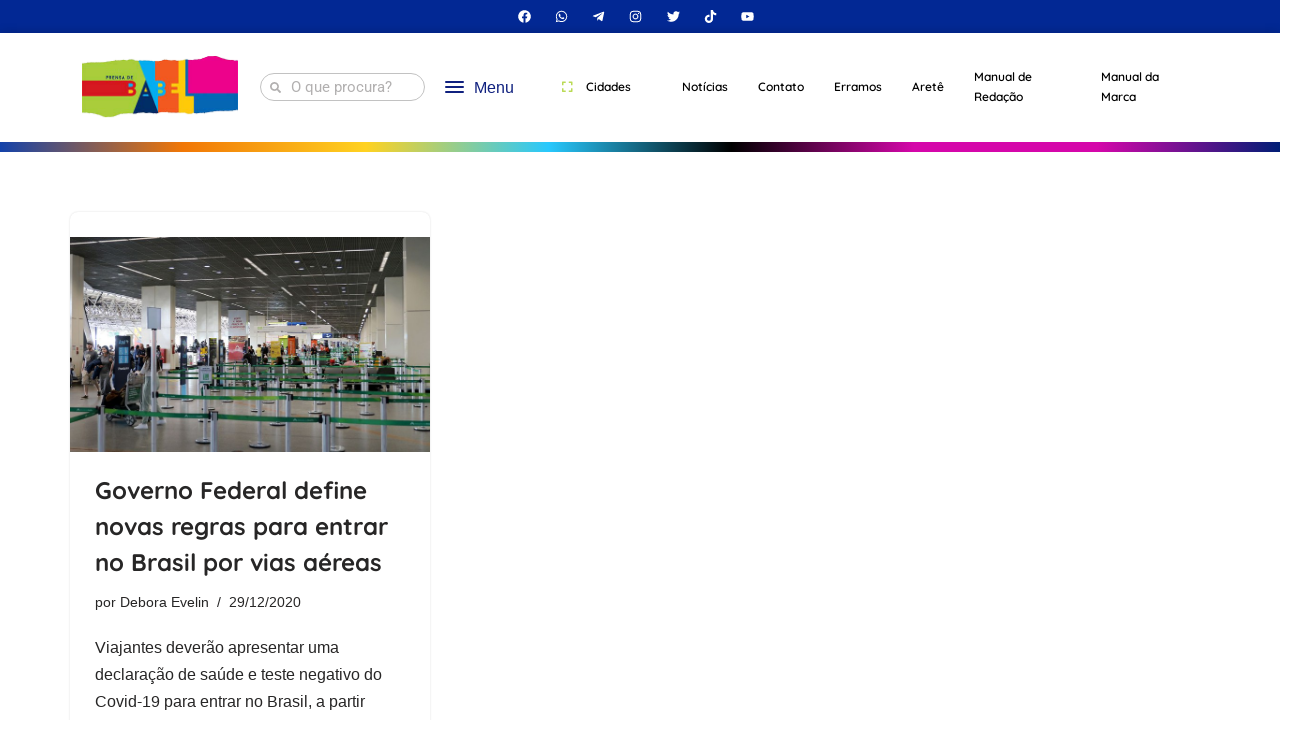

--- FILE ---
content_type: text/css; charset=utf-8
request_url: https://prensadebabel.com.br/wp-content/uploads/elementor/css/post-131038.css?ver=1768892131
body_size: -250
content:
.elementor-131038 .elementor-element.elementor-element-f159dd7{--display:flex;--flex-direction:column;--container-widget-width:100%;--container-widget-height:initial;--container-widget-flex-grow:0;--container-widget-align-self:initial;--flex-wrap-mobile:wrap;}#jet-popup-131038 .jet-popup__container{width:300px;}#jet-popup-131038 .jet-popup__inner{justify-content:flex-end;align-items:flex-start;}#jet-popup-131038 .jet-popup__container-inner{justify-content:flex-end;}#jet-popup-131038 .jet-popup__close-button{background-color:#FB1212;font-size:25px;width:42px;height:42px;}#jet-popup-131038 .jet-popup__close-button:before{font-size:25px;}#jet-popup-131038 .jet-popup__close-button svg{width:25px;}

--- FILE ---
content_type: application/javascript; charset=utf-8
request_url: https://fundingchoicesmessages.google.com/f/AGSKWxV0ZhLKEugbZYiMa9LIG3ojVmVAkO4fOGkw5Fo9ziyyEnSRF3YxwTqotGdqVbJ5KWdmCbqBiboBssxw86AeRchQFdCIOkEaCL4VUM6lRVPkvP83YuZJKLVBzkYvjuwBcO2FZkJvjhHQy1U3E2hc0FAsUtmdhNvIjjDbaGHjLGbIpvlDI5YOm2vMvfvH/_/dlfeatads._ads/horiz_.eu/adv//adv5./120x600.
body_size: -1291
content:
window['e6629ebb-5246-486f-8dc8-016ab7776167'] = true;